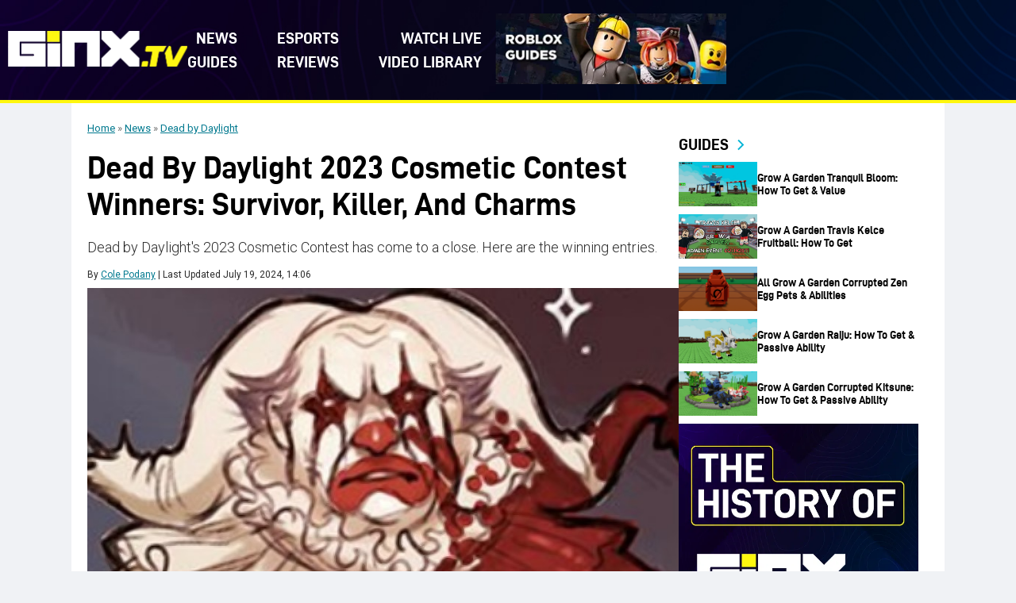

--- FILE ---
content_type: text/css
request_url: https://www.ginx.tv/en/wp-content/themes/ginxtv/assets/css/components/sales.css?ver=1765815400
body_size: 1503
content:
.gx-card-bg-white {
	box-shadow: 0 4px 16px rgba(0,0,0,0.3);
	background-color: var(--white);
}
.gx-sales-about-sec h2 {
	margin-bottom: 20px;
}
.gx-sales-about-sec .gx-ginxplus-content ul {
	list-style: none;
}
.gx-sales-about-sec .gx-ginxplus-content li {
	margin: 10px 0 20px;
	color: var(--black);
}
.gx-ginxplus-inner {
	display: flex;
	align-items: center;
	justify-content: center;
	padding:0;
	width: 100%;
}
.gx-ginxplus-left, 
.gx-ginxplus-right {
	padding: 40px 20px;
	width: 50%;
}
.mr-top{
	margin-top:60px;
}
.gx-audience-sec h2 {
	text-align: center;
	margin-bottom: 20px;
}
.gx-audience-map {
	width: 100%;
	text-align: center;
	margin-bottom: 20px;
}
.gx-audience-cards-row {
	display: flex;
	justify-content: space-around;
	margin-bottom: 20px;
	flex-wrap: wrap;
	width: 100%;
}
.gx-first-audience-card {
	font-size: 14px;
	display: flex;
	align-items: center;
	padding: 10px;
	border: 2px solid black;
	background-color: transparent;
	border-radius: 40px;
	margin: 0 0 10px 0;
}
.gx-audience-dot {
	width: 15px;
	height: 15px;
	border-radius: 50%;
	margin-right: 10px;
	margin-left: 10px;
}
.gx-audience-name {
	font-weight: 700;
	margin-right: 5px;
}
.audience-percentage {
	font-weight: normal;
	padding-left: 4px;
	margin-right: 10px;
	font-size: 14px;
}
.gx-audience-centered {
	justify-content: center;
}
.gx-audience-card {
	display: flex;
	align-items: center;
	padding: 10px;
	padding-top: 10px;
	padding-bottom: 10px;
	border-radius: 10px;
}
.gx-audience-gender-card {
	display: flex;
	align-items: center;
	justify-content: space-between;
	margin-top: 40px;
	margin-bottom: 40px;
	border-radius: 5px;
	padding-top: 20px;
	padding-bottom: 20px;
}
.gx-audience-gender {
	text-align: center;
}
.audience-gender-image {
	width: 30px;
	height: auto;
	margin: 0 20px;
}
.gx-audience-gender-text {
	display: block;
	font-weight: bold;
	font-size: 25px;
	margin-bottom: 5px;
	margin-left: 30px;
	margin-right: 30px;
}
.gx-audience-gender-number {
	display: block;
	font-size: 16px;
	font-weight: normal;
}
.gx-audience-stats-card {
	color: black;
	padding: 20px;
	border-radius: 5px;
	text-align: center;
	margin-bottom: 20px;
	width: 45%;
}
.audience-stats-title {
	font-size: 20px;
	text-align: center;
	margin: 0 20px;
}
.gx-audience-stats {
	font-size: 14px;
	display: flex;
	flex-direction: column;
	gap: 10px;
	text-align: left;
}
.gx-audience-stats-item {
	display: flex;
	justify-content: space-between;
	padding: 10px;
	border-bottom: 1px solid #ddd;
}
.gx-audience-stats-label {
	margin-right: 100px;
	font-weight: 700;
}
.gx-key-stats-row {
	display: flex;
	justify-content: space-around;
	gap: 20px;
	width: 100%;
	margin-top: 20px;
}
.gx-key-stats-card {
	color: black;
	padding: 20px;
	border-radius: 10px;
	width: 45%;
	text-align: left;
	margin-bottom: 40px;
	width: 30%;
}
.gx-key-stats-title {
	font-size: 18px;
	margin-bottom: 15px;
	text-align: center;
}
.gx-key-stats-list {
	list-style: disc;
	padding-left: 20px;
}
.gx-key-stats-list li {
	font-size: 14px;
}
.gx-followers-card {
	width: 45%;
}
.gx-followers-card .gx-key-stats-list li {
	display: flex;
	justify-content: space-between;
	text-align: left;
}
.gx-followers-card .gx-key-stats-list {
	padding-left:0;
}
.gx-services-inner {
	display: flex;
	justify-content: space-around;
	align-items: center;
	flex-wrap: wrap;
	width: 100%;
	margin-top: 40px;
}
.gx-services-card {
	display: flex;
	flex-direction: column;
	align-items: center;
	text-align: center;
	padding: 20px;
	width: 220px;
	height: 180px;
	background-color: #fdfdfd;
	border-radius: 20px;
}
.card-icon {
	width: 60px;
	height: 60px;
	margin-bottom: 2px;
	margin-top: 10px;
}
.gx-services-card strong {
	font-size: 18px;
	font-family: var(--roboto);
	margin: 18px 0;
}
.gx-services-sec {
	padding: 0 30px;
}
.gx-originals-sec {
	display: flex;
	align-items: flex-start;
	width: 100%;
	flex-wrap: wrap;
}
.gx-originals-left, 
.gx-originals-right {
	padding: 40px 20px;
	width: 50%;
}
.gx-originals-img {
	position: relative;
	margin-bottom: 20px;
	transition: transform .5s ease,z-index .5s ease;
}
.gx-originals-img:hover {
	transform: scale(1.1);
	z-index: 10;
}
.gx-originals-img:nth-child(1) {
	top: 0;
	left: 50px;
}
.gx-originals-img img {
	width: 100%;
	height: auto;
	border-radius: 10px;
}
.gx-originals-img span {
	position: absolute;
	top: 30px;
	right: 50px;
	color: white;
	font-size: 20px;
	font-weight: bold;
	text-shadow: 2px 2px 4px rgba(0,0,0,1);
}
.gx-originals-img:nth-child(2) {
	top: 0;
	left: 0;
	margin-top: -100px;
}
.gx-originals-img:nth-child(3) {
	top: 0;
	left: -50px;
	margin-top: -100px;
}
.gx-originals-right p {
	margin-bottom: 10px;
	font-size: 18px;
	line-height: 24px;
	color: var(--black);
	padding-left: 40px;
}
.gx-originals-right p strong {
	font-size: 20px;
}
.gx-originals-right h2 {
	margin-bottom:20px;
}
.gx-sale-video-sec .gx-video-outer {
	margin-top: 30px;
}
.gx-platforms-inner {
	display: flex;
	flex-wrap: wrap;
	justify-content: center;
	gap: 20px;
	width: 100%;
	padding-top: 50px;
}
.gx-platforms-card {
	width: 200px;
	height: 160px;
	background-color: #fefefe;
	border-radius: 20px;
	display: flex;
	align-items: center;
	justify-content: center;
	text-align: center;
}
.gx-platforms-card img{
	width: 70%;
	height: auto;
}
.gx-partnerships-sec {
	display: flex;
	justify-content: space-between;
	padding: 20px;
	margin-top: 90px;
	width: 100%;
}
.gx-partnerships-left, 
.gx-partnerships-right {
	width: 48%;
}
.gx-partnerships-left p {
	padding-top: 20px;
	padding-bottom: 20px;
	margin-bottom: 20px;
	margin-top: 20px;
	line-height: 20px;
}
.gx-partnerships-card {
	background-color: #fefefe;
	border-radius: 20px;
	padding: 20px;
	text-align: left;
	margin-bottom: 20px;
	width: 100%;
}
.gx-partnerships-card strong {
	font-size: 18px;
	padding-bottom: 10px;
	font-family: arial;
	display: inline-block;
	padding-left: 15px;
}
.gx-partnerships-card ul {
	padding-left: 20px;
}
.gx-partnerships-card li {
	position: relative;
	font-size: 14px;
	line-height: 18px;
}
.gx-ad-unit-sec {
	display: flex;
	justify-content: space-around;
	width: 100%;
}
.gx-ad-unit-left, 
.gx-ad-unit-right {
	display: flex;
	flex-direction: column;
	align-items: center;
	width: 45%;
}
.gx-ad-unit-wrapper {
	position: relative;
	width: 100%;
}
.gx-ad-unit-card {
	padding: 10px;
	border-radius: 5px;
	margin-top: 10px;
	width: 100%;
	box-shadow: 0 4px 8px rgba(0,0,0,0.3);
}
.gx-ad-unit-wrapper img {
	width: 100%;
	height: auto;
	border-radius: 20px;
}
.gx-ad-unit {
	width: 100%;
	margin-bottom: 20px;
}
.gx-ad-unit-card p {
	margin: 10px 0;
	line-height: 20px;
}
.gx-ad-unit-card ul {
	padding-left: 40px;
	list-style: disc;
}
.gx-ad-unit-card li {
	line-height: 19px;
}
.gx-ad-unit-right h2 {
	margin-bottom: 40px;
}
.gx-sale-button a {
	display: inline-block;
	padding: 10px 20px;
	background-color:#ffff01;
	color: var(--black);
	text-align: center;
	text-decoration: none;
	border-radius: 5px;
	font-size: 30px;
	font-weight: 700;
	margin: 100px;
	width: 30%;
}
.gx-sale-button a:hover {
	color:#ffff01;
	background-color: #0b051e;
}
.gx-sale-video-sec .gx-video-outer {
	background: url(../../images/ginx_bg_pattern_darkblue.jpg) center top no-repeat;
	position: relative;
}
.gx-sale-video-sec .gx-video-outer iframe {
	border-radius: 20px;
	box-shadow: 4px 8px 16px rgba(0, 0, 0, 0.5);
}
.gx-video-outer iframe {
	height: 596px;
	width: 100%;
}
.gx-video-section {
	margin-top: 70px;
	margin-bottom: 24px;
}
@media (max-width:1159px) {
	.gx-sales-about-sec .gx-ginxplus-inner {
		flex-direction: column-reverse;
	}
	.gx-sales-about-sec .gx-ginxplus-left {
		margin-top: 30px;
	}
	.gx-originals-img span {
		display: none;
	}
	.gx-originals-img:nth-child(1) {
		top: 0;
		left: 0;
	}
	.gx-originals-img:nth-child(2),
	.gx-originals-img:nth-child(3) {
		margin-top: -25px;
		left: 0;
	}
	.gx-originals-left, 
	.gx-originals-right {
		padding: 0 20px;
		width: 100%;
	}
	.gx-ginxplus-inner {
		flex-wrap: wrap;
	}
	.gx-ginxplus-left, 
	.gx-ginxplus-right {
		padding: 0 20px;
		width: 100%;
	}
	.gx-video-outer iframe {
		height: 420px;
	}
	.gx-video-section {
		margin-top:15px;
	}
}
@media (max-width:991px) {
	.gx-audience-stats-card {
		width: 75.5%;
		justify-content: space-between;
	}
	.gx-services-inner {
		padding: 0 40px;
	}
	.gx-services-card {
		margin-bottom: 10px;
	}
}

@media (max-width:767px) {
	.gx-sales-about-sec .gx-ginxplus-right {
		padding-top: 0px;
	}
	.gx-audience-stats-card {
		width: 100%;
		justify-content: center;
	}
	.gx-audience-stats-label {
		margin-right: 30px;
	}
	.gx-key-stats-row {
		flex-wrap: wrap;
	}
	.gx-key-stats-card {
		margin-bottom: 20px;
		width: 100%;
	}
	.gx-followers-card {
		width: 100%;
	}
	.gx-services-inner {
		padding: 0 0px;
	}
	.gx-sale-video-sec .gx-video-outer iframe {
		height: auto;
	}
	.gx-partnerships-left, 
	.gx-partnerships-right {
		width: 100%;
	}
	.gx-partnerships-sec {
		padding: 20px 0;
		flex-wrap: wrap;
	}
	.gx-ad-unit-sec {
		flex-wrap: wrap;
	}
	.gx-ad-unit-left, 
	.gx-ad-unit-right {
		width: 100%;
	}
	.gx-sale-button a {
		margin: 50px 0;
		width: 100%;
	}
}